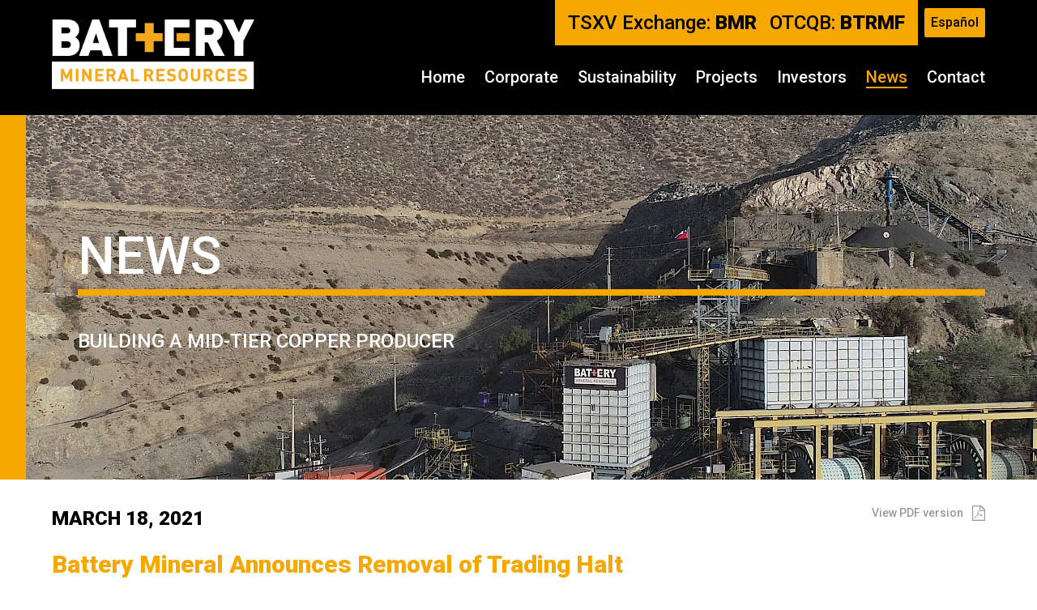

--- FILE ---
content_type: text/html;charset=utf-8
request_url: https://bmrcorp.com/news/battery-mineral-announces-removal-of-trading-halt/
body_size: 6483
content:
<!DOCTYPE html>
<!--
      ___          ___          ___          ___
     /  /\        /  /\        /  /\        /  /\     ___
    /  /::\      /  /::\      /  /::|      /  /::\   /__/\
   /  /:/\:\    /  /:/\:\    /  /:|:|     /  /:/\:\  \  \:\
  /  /::\ \:\  /  /:/  \:\  /  /:/|:|__  /  /::\ \:\  \__\:\
 /__/:/\:\_\:\/__/:/ \__\:|/__/:/ |:| /\/__/:/\:\ \:\ /  /::\
 \__\/  \:\/:/\  \:\ /  /:/\__\/  |:|/:/\  \:\ \:\_\//  /:/\:\
      \__\::/  \  \:\  /:/     |  |:/:/  \  \:\ \:\ /  /:/__\/
      /  /:/    \  \:\/:/      |__|::/    \  \:\_\//__/:/
     /__/:/      \__\::/       /__/:/      \  \:\  \__\/
     \__\/           ~~        \__\/        \__\/
-->
<html id="top" class="news-section battery-mineral-announces-removal-of-trading-halt-page news-entry-tpl h-full" lang="en" direction="ltr" env="production" xmlns:og="//opengraphprotocol.org/schema/">
	<head>
						<!-- Global site tag (gtag.js) - Google Analytics -->
	<script async src="https://www.googletagmanager.com/gtag/js?id=G-KVRRL51TPG"></script>
	<script>
		window.dataLayer = window.dataLayer || [];
		function gtag() {dataLayer.push(arguments);}
		gtag('js', new Date());
		gtag('config', 'G-KVRRL51TPG');
	</script>

<title>Battery Mineral Announces Removal of Trading Halt | Battery Mineral Resources Corp.</title>
<meta name="description" content="Battery Mineral Resources is a multi-commodity battery materials provider focused on the development and integration of minerals critical to the rechargeable battery market and energy storage sector.">
<link rel="canonical" href="https://bmrcorp.com/news/battery-mineral-announces-removal-of-trading-halt/">
<meta property="og:title" content="Battery Mineral Announces Removal of Trading Halt | Battery Mineral Resources Corp.">
<meta property="og:description" content="Battery Mineral Resources is a multi-commodity battery materials provider focused on the development and integration of minerals critical to the rechargeable battery market and energy storage sector.">
<meta property="og:image" content="https://www.bmrcorp.com/site/templates/build/img/bmrcorp.jpg">
<meta property="og:image:type" content="image/jpeg">
<meta property="og:image:width" content="1200">
<meta property="og:image:height" content="628">
<meta property="og:type" content="website">
<meta property="og:site_name" content="Battery Mineral Resources Corp.">
<meta property="og:url" content="https://bmrcorp.com/news/battery-mineral-announces-removal-of-trading-halt/">
<meta name="twitter:card" content="summary">
<script type="application/ld+json">
{
  "@context": "https://schema.org",
  "@type": "BreadcrumbList",
  "itemListElement": [
  {
    "@type": "ListItem",
    "position": 1,
    "name": "News",
    "item": "https://bmrcorp.com/news/"
  },
  {
    "@type": "ListItem",
    "position": 2,
    "name": "Battery Mineral Announces Removal of Trading Halt",
    "item": "https://bmrcorp.com/news/battery-mineral-announces-removal-of-trading-halt/"
  }
  ]
}
</script>
<meta name="generator" content="ProcessWire">
<link rel="alternate" href="https://bmrcorp.com/news/battery-mineral-announces-removal-of-trading-halt/" hreflang="en">
<link rel="alternate" href="https://bmrcorp.com/news/battery-mineral-announces-removal-of-trading-halt/" hreflang="x-default">
<link rel="alternate" href="https://bmrcorp.com/es/news/battery-mineral-announces-removal-of-trading-halt/" hreflang="es">
<meta name="google-site-verification" content="14rMeE5YVkWa3bNVu36u390ZdnjviE1T02ia-Jpgbp8">
<meta charset="utf-8">
<meta http-equiv="x-ua-compatible" content="ie=edge">
<meta name="viewport" content="width=device-width, initial-scale=1">
<meta name="HandheldFriendly" content="True" />
<meta name="MobileOptimized" content="480" />
<meta name="msvalidate.01" content="BC87986EBC2B0EA3B4E19FBC625B62A8" />
<meta name="msvalidate.01" content="10622C1F263994281984BE5D053E6146" />
<link rel="alternate" type="application/rss+xml" href="/rss" title="Battery Mineral Resources Corp. RSS Feed">
<link rel="shortcut icon" href="/site/templates/build/img/favicon.png" />
<link rel="preconnect" href="https://fonts.googleapis.com">
<link rel="preconnect" href="https://fonts.gstatic.com" crossorigin>
<link href="https://fonts.googleapis.com/css2?family=Roboto:ital,wght@0,300;0,500;0,900;1,300;1,500;1,900&display=swap" rel="stylesheet">
<link href="https://cdnjs.cloudflare.com/ajax/libs/font-awesome/4.7.0/css/font-awesome.min.css" rel="stylesheet">

<script async src="//158986.tctm.co/t.js"></script>
<script type='application/ld+json'>
	{
		"@context": "http://www.schema.org",
		"@type": "Organization",
		"name": "Battery Mineral Resources",
		"url": "https://www.batterymineralresources.com/",
		"logo": "https://www.batterymineralresources.com/site/templates/build/img/battery-mineral-resources.png",
		"image": "https://www.batterymineralresources.com/site/assets/files/4047/banner-sub-02.jpg",
		"description": "Battery Mineral Resources is a multi-commodity battery materials provider focused on the development and integration of minerals critical to the rechargeable battery market and energy storage sector.",
		"address": {
		"@type": "PostalAddress",
		"streetAddress": "Level 36, Governor Phillip Tower, 1 Farrer Place",
		"addressLocality": "Sydney",
		"addressRegion": "NSW",
		"postalCode": "2000",
		"addressCountry": "Australia"
	},
	"contactPoint": {
		"@type": "ContactPoint",
		"telephone": "+61 2 8823 3660",
		"contactType": "Customer Service"
		}
	}
</script>

<link rel="stylesheet" type="text/css" href="/site/templates/build/css/app.css?id=99a64063541dfb2e84b9" media="screen">
<link rel="stylesheet" type="text/css" href="/site/templates/css/misc.css" media="screen">
			<script type="text/javascript" src="https://cdnjs.cloudflare.com/ajax/libs/mediaelement/2.20.1/mediaelement.min.js"></script></head>
	<body data-template="news-entry" class="h-full">
					<!-- Google Tag Manager (noscript) -->
			<noscript><iframe src="https://www.googletagmanager.com/ns.html?id=G-KVRRL51TPG"
			height="0" width="0" style="display:none;visibility:hidden"></iframe></noscript>
			<!-- End Google Tag Manager (noscript) -->
				<div id="app" class="flex flex-col h-full">
			<header class="header w-full bg-black">
    <div class="container relative">
        <div class="flex justify-between pb-5 md:pb-12 lg:pb-8">
            <div class="pt-4 lg:pt-6">
                <a href="/">
                    <img src="/site/templates/build/img/battery-mineral-resources-w.png" class="logo" alt="Battery Mineral Resources Corp." loading="lazy" uk-img />
                </a>
            </div>
            <div class="flex flex-col justify-between items-end">
                <div class="hidden sm:flex justify-end items-center">
                    <div class="ml-4 lg:ml-0 flex pr-4 bg-secondary text-black">
                                                <div class="my-1 lg:my-2 xl:my-4 ml-4 text-sm sm:text-md md:text-lg lg:text-xl xl:text-2xl leading-none font-medium">
                            TSXV Exchange: 
                            <span class="font-bold text-primary">BMR</span>
                                                    </div>
                                                <div class="my-1 lg:my-2 xl:my-4 ml-4 text-sm sm:text-md md:text-lg lg:text-xl xl:text-2xl leading-none font-medium">
                            OTCQB: 
                            <span class="font-bold text-primary">BTRMF</span>
                                                    </div>
                                            </div>
                                        <a href="/es/news/battery-mineral-announces-removal-of-trading-halt/" class="block ml-2 p-2 text-black hover:text-black leading-5 bg-secondary hover:bg-white rounded-sm">
                        Español
                    </a>
                </div>
                <nav class="absolute lg:relative hidden md:block md:z-10 left-0 lg:right-0 bottom-0 lg:bottom-auto">
	<div class="flex justify-end pl-6 pb-4 lg:pb-0">
		<ul class="main-nav my-0 pl-0 py-0 flex flex-wrap">
			<li class="home relative ml-1 lg:ml-2 xl:ml-4">
				<a href="/" class="text-white border-black hover:text-secondary font-normal text-lg xl:text-xl border-b-2 hover:border-secondary">Home</a>
			</li>
							<li class="relative ml-5 lg:ml-2 xl:ml-6 group">
					<a href="/corporate/" class="text-white border-black group-hover:text-secondary font-normal text-lg xl:text-xl border-b-2 group-hover:border-secondary">Corporate</a>
											<div uk-dropdown>
															<ul class="uk-nav uk-dropdown-nav">
																																																	
										<li class=" first">
											<a href="/corporate/corporate-overview/">Corporate Overview</a>
																					</li>
																																																	
										<li class=" ">
											<a href="/corporate/at-a-glance/">At a Glance</a>
																					</li>
																																																	
										<li class=" ">
											<a href="/corporate/executive-management/">Management</a>
																					</li>
																																																	
										<li class=" ">
											<a href="/corporate/board-of-directors/">Board of Directors</a>
																					</li>
																																																	
										<li class=" ">
											<a href="/corporate/advisors/">Advisors</a>
																					</li>
																																																	
										<li class=" ">
											<a href="/corporate/corporate-directory/">Corporate Directory</a>
																					</li>
																																																	
										<li class=" ">
											<a href="/corporate/corporate-governance/">Corporate Governance</a>
																					</li>
																	</ul>
							
						</div>
									</li>
							<li class="relative ml-5 lg:ml-2 xl:ml-6 group">
					<a href="/sustainability/" class="text-white border-black group-hover:text-secondary font-normal text-lg xl:text-xl border-b-2 group-hover:border-secondary">Sustainability</a>
											<div uk-dropdown>
															<ul class="uk-nav uk-dropdown-nav">
																																																	
										<li class=" first">
											<a href="/sustainability/sustainability-overview/">Sustainability Overview</a>
																					</li>
																																																	
										<li class=" ">
											<a href="/sustainability/sustainability-statement/">Sustainability Statement</a>
																					</li>
																																																	
										<li class=" ">
											<a href="/sustainability/communities/">Communities</a>
																					</li>
																																																	
										<li class=" ">
											<a href="/sustainability/environment/">Environment</a>
																					</li>
																																																	
										<li class=" ">
											<a href="/sustainability/health-safety/">Health &amp; Safety</a>
																					</li>
																																																	
										<li class=" ">
											<a href="/sustainability/esg/">ESG</a>
																						<div uk-dropdown="pos: right-top;offset: 1">
												<ul class="uk-nav uk-dropdown-nav uk-margin-remove-left">
																																																																					
														<li class=" ">
															<a href="/sustainability/esg/esg-reports/">ESG Reports</a>
														</li>
																									</ul>
											</div>
																					</li>
																																																	
										<li class=" ">
											<a href="/sustainability/estma/">ESTMA</a>
																					</li>
																	</ul>
							
						</div>
									</li>
							<li class="relative ml-5 lg:ml-2 xl:ml-6 group">
					<a href="/projects/" class="text-white border-black group-hover:text-secondary font-normal text-lg xl:text-xl border-b-2 group-hover:border-secondary">Projects</a>
											<div uk-dropdown>
															<ul class="uk-nav uk-dropdown-nav">
																																																	
										<li class=" first">
											<a href="/projects/projects-map/">Projects Overview</a>
																					</li>
																																																	
										<li class=" ">
											<a href="/projects/copper/">Copper</a>
																						<div uk-dropdown="pos: right-top;offset: 1">
												<ul class="uk-nav uk-dropdown-nav uk-margin-remove-left">
																																																																					
														<li class=" ">
															<a href="/projects/copper/punitaqui-behind-the-scenes/">Punitaqui - Behind the Scenes</a>
														</li>
																																																																					
														<li class=" ">
															<a href="/projects/copper/punitaqui-cinabrio/">Punitaqui - Cinabrio Deposit</a>
														</li>
																																																																					
														<li class=" ">
															<a href="/projects/copper/cinabrionortecoppertarget/">Punitaqui - Cinabrio Norte</a>
														</li>
																																																																					
														<li class=" ">
															<a href="/projects/copper/punitaqui-san-andres/">Punitaqui - San Andres</a>
														</li>
																																																																					
														<li class=" ">
															<a href="/projects/copper/punitaqui-dalmacia/">Punitaqui - Dalmacia</a>
														</li>
																																																																					
														<li class=" ">
															<a href="/projects/copper/punitaqui-bmr-property-exploration-targets-salguera-la-higuera/">Punitaqui – BMR Property Exploration Targets – Salguera &amp; La Higuera</a>
														</li>
																									</ul>
											</div>
																					</li>
																																																	
										<li class=" ">
											<a href="/projects/cobalt-silver/">Cobalt - Canada</a>
																						<div uk-dropdown="pos: right-top;offset: 1">
												<ul class="uk-nav uk-dropdown-nav uk-margin-remove-left">
																																																																					
														<li class=" ">
															<a href="/projects/cobalt-silver/mcara/">McAra</a>
														</li>
																																																																					
														<li class=" ">
															<a href="/projects/cobalt-silver/gowganda/">Gowganda</a>
														</li>
																																																																					
														<li class=" ">
															<a href="/projects/cobalt-silver/other-properties/">Other Properties</a>
														</li>
																									</ul>
											</div>
																					</li>
																	</ul>
							
						</div>
									</li>
							<li class="relative ml-5 lg:ml-2 xl:ml-6 group">
					<a href="/investors/" class="text-white border-black group-hover:text-secondary font-normal text-lg xl:text-xl border-b-2 group-hover:border-secondary">Investors</a>
											<div uk-dropdown>
															<ul class="uk-nav uk-dropdown-nav">
																																																	
										<li class=" first">
											<a href="/investors/stock-info/">Stock Info</a>
																					</li>
																																																	
										<li class=" ">
											<a href="/investors/presentations/">Presentations</a>
																					</li>
																																																	
										<li class=" ">
											<a href="/investors/regulatory-filings/">Regulatory Filings</a>
																					</li>
																																																	
										<li class=" ">
											<a href="/investors/media-interviews/">Media and Interviews</a>
																						<div uk-dropdown="pos: right-top;offset: 1">
												<ul class="uk-nav uk-dropdown-nav uk-margin-remove-left">
																																																																					
														<li class=" ">
															<a href="/investors/media-interviews/media-and-interviews/">Corporate Videos</a>
														</li>
																																																																					
														<li class=" ">
															<a href="/investors/media-interviews/media/">In The News</a>
														</li>
																									</ul>
											</div>
																					</li>
																	</ul>
							
						</div>
									</li>
							<li class="relative ml-5 lg:ml-2 xl:ml-6 group uk-active">
					<a href="/news/" class="text-secondary border-secondary group-hover:text-secondary font-normal text-lg xl:text-xl border-b-2 group-hover:border-secondary">News</a>
											<div uk-dropdown>
																															
								<ul class="uk-nav uk-dropdown-nav" data="newsNav.archive-newsNav.all">
									  										<li class="first " id="nav-2025">
											<a href="/news/2025/">2025</a>
										</li>
																			  										<li class=" " id="nav-2024">
											<a href="/news/2024/">2024</a>
										</li>
																			  										<li class=" " id="nav-2023">
											<a href="/news/2023/">2023</a>
										</li>
																			  										<li class=" " id="nav-2022">
											<a href="/news/2022/">2022</a>
										</li>
																			  										<li class=" " id="nav-2021">
											<a href="/news/2021/">2021</a>
										</li>
																																													</ul>
							
						</div>
									</li>
							<li class="relative ml-5 lg:ml-2 xl:ml-6 group">
					<a href="/contact/" class="text-white border-black group-hover:text-secondary font-normal text-lg xl:text-xl border-b-2 group-hover:border-secondary">Contact</a>
											<div uk-dropdown>
															<ul class="uk-nav uk-dropdown-nav">
																																																	
										<li class=" first">
											<a href="/contact/contact-info/">Contact Info</a>
																					</li>
																																																	
										<li class=" ">
											<a href="/contact/subscribe/">Subscribe</a>
																					</li>
																	</ul>
							
						</div>
									</li>
					</ul>
	</div>
</nav>
                <div class="text-right md:hidden mt-2">
                    <a href="/es/news/battery-mineral-announces-removal-of-trading-halt/" class="block sm:hidden mb-2 px-2 py-1 text-black hover:text-black text-sm leading-5 bg-secondary hover:bg-white rounded-sm">
                        Español
                    </a>
                    <button @click="clickMobile" :class="{ active: mobileClicked }" class="inline-block text-right hamburger hamburger-cancel xl:hidden" type="button" role="button" aria-label="Toggle Navigation" uk-toggle="target: #mobile-nav">
                        <span class="icon"></span>
                    </button>
                </div>
            </div>
        </div>
    </div>
</header>
    <div class="slideshow relative z-0 border-l-32 border-secondary" uk-slideshow="autoplay: true;animation: fade;min-height: 400; max-height: 450;">
    <ul class="uk-slideshow-items">
                    <div class="slide bg-cover" style="background-image:url('/site/assets/files/1/dji_0030.1920x450.jpg'); background-repeat: no-repeat; background-position: 50% 50%;">
                                    <div class="w-full h-full flex flex-col justify-center items-start">
                        <div class="container">
                                                                                                                    <h2 class='mb-0 font-medium text-white text-xl sm:text-2xl md:text-4xl lg:text-6xl leading-tight uppercase'>News</h2>
                            <div class="border-b-8 border-secondary"></div>
                            <h3 class='text-white text-base md:text-lg lg:text-2xl font-normal'>Building a mid-tier Copper Producer</h3>
                        </div>
                    </div>
                            </div>
                    <div class="slide bg-cover" style="background-image:url('/site/assets/files/1/bmr-home-top-img-2024.1920x450.jpg'); background-repeat: no-repeat; background-position: 50% 50%;">
                                    <div class="w-full h-full flex flex-col justify-center items-start">
                        <div class="container">
                                                                                                                    <h2 class='mb-0 font-medium text-white text-xl sm:text-2xl md:text-4xl lg:text-6xl leading-tight uppercase'>News</h2>
                            <div class="border-b-8 border-secondary"></div>
                            <h3 class='text-white text-base md:text-lg lg:text-2xl font-normal'>Building a mid-tier Copper Producer</h3>
                        </div>
                    </div>
                            </div>
            </ul>

    
        <a class="uk-position-center-left uk-position-small" href="#" uk-slidenav-previous uk-slideshow-item="previous"></a>
        <a class="uk-position-center-right uk-position-small" href="#" uk-slidenav-next uk-slideshow-item="next"></a>
        
        <ul class="uk-slideshow-nav uk-dotnav uk-flex-center uk-position-bottom"></ul>
    
</div>
			<div class="flex-1">
				
										
					<div class="w-full">												
						    <div id="content" class="container py-4 lg:py-8">
        <article class="uk-article mainContent">
            <div class="uk-article-meta">
                <div class="md:flex justify-between">
                    <h3>March 18, 2021</h3>
                                            <div class="uk-panel">
                            <a href="/site/assets/files/5848/3_031821_tradinghaltlifted.pdf" target="_blank" title="PDF | 58 kB" uk-tooltip="pos:left">
                                View PDF version
                                <span class="pl-2 fa fa-file-pdf-o fa-lg"></span> 
                            </a>
                        </div>
                                    </div>
                <h2 class="mt-0 mb-2">Battery Mineral Announces Removal of Trading Halt</h2>
            </div>
            <p><a href="/site/assets/files/5848/3_031821_tradinghaltlifted.pdf" target="_blank">https://bmrcorp.com/site/assets/files/5848/3_031821_tradinghaltlifted.pdf</a></p>
        </article>

        <div class='mt-4 pt-2 grid md:grid-cols-3 border-t border-grey-97' uk-height-match="target: > div > a">
            <div class=''>
            <a href='/news/battery-mineral-resources-corp-announces-agreement-to-acquire-punitaqui-copper-gold-mine-and-concurrent-financing-of-up-to-c-15/' title='View previous: Battery Mineral Resources Corp. Announces Agreement to Acquire Punitaqui Copper-Gold Mine and Concurrent Financing Of up to C$15,000,000' uk-tooltip><span class='fa fa-caret-left fa-lg mr-1'></span>View previous <span class='block xl:inline'>(Mar 8, 2021)</span></a>
            </div>

            <div class='text-center'>
                <a href='/news/' class="page-prev"></span>Return to <span class='uk-visible-medium'>the news release </span><span class='new-line'>list</span></a>
            </div>

            <div class='text-right'>
            <a href='/news/battery-mineral-resources-strengthens-board-and-management-with-new-appointments/' title='View next: Battery Mineral Resources Strengthens Board and Management With New Appointments' uk-tooltip>View next <span class='fa fa-caret-right fa-lg ml-1'></span><span class='block xl:inline'>(Apr 5, 2021)</span></a>
            </div>
        </div>
    </div>


											</div>
												</div>
						<footer id="page-footer" class="bg-gradient-to-b from-grey-49 to-black pt-8 pb-4 text-white">
	<div class="container flex flex-col items-center">
		<div class="py-4">
			<a href="/" title="Back to Home Page"><img src="/site/templates/build/img/battery-mineral-resources-w.png" class="logo" alt="Battery Mineral Resources Corp." /></a>
		</div>
		<div class="pb-4 hidden md:block">
			<a href="/contact/subscribe/" class="inline-block py-2 px-4 text-black hover:text-black text-lg font-bold uppercase bg-secondary hover:bg-white rounded-md">Sign up for Updates</a>
		</div>
		<div class="hidden md:block">
        			    <div class="social flex py-1">

	<div class="facebook ml-2"><a href="//facebook.com/BMRcorp1" target="_blank" title="Visit our Facebook Page" class="uk-icon-button" uk-icon="icon: facebook"></a></div>

<div class="twitter ml-2"><a href="//twitter.com/BMRcorp_" target="_blank" title="Visit our Twitter Page" class="uk-icon-button" uk-icon="icon: twitter"></a></div>

<div class="linkedin ml-2"><a href="//linkedin.com/company/bmrcorp" target="_blank" title="Visit our LinkedIn Page" class="uk-icon-button" uk-icon="icon: linkedin"></a></div>


<div class="youtube ml-2"><a href="//youtube.com//channel/UCIaR0HoLYJFfyw1x7c0P4jw" target="_blank" title="Visit our YouTube Page" class="uk-icon-button" uk-icon="icon: youtube"></a></div>


</div>                    </div>
		<div class="pb-4 text-center">
			&copy;2025 Battery Mineral Resources Corp. | <a href="/legal/" class="text-white hover:text-white underline hover:no-underline">Disclaimer</a>
		</div>
	</div>
	<div class="container pb-4">
		<div class="w-full text-right">
			<a href='https://adnetinc.com/' target='_blank' class='text-white hover:text-white text-opacity-25 hover:text-opacity-100'>Website by Adnet</a>
		</div>
	</div>
</footer>

<div class="in-progress"></div>
			<div id="mobile-nav" uk-offcanvas="flip: true">
    <div class="uk-offcanvas-bar">
        <div class="flex flex-row justify-center">
            <a href="/es/news/battery-mineral-announces-removal-of-trading-halt/" class="block sm:hidden mb-2 px-2 py-1 text-black text-sm leading-5 bg-secondary hover:bg-black rounded-sm">
                Español
            </a>
        </div>
        <ul class="uk-nav uk-nav-default uk-nav-parent-icon uk-clearfix" data-uk-nav>
            <li><a href="/">Home</a></li>

                                            
                <li class=" uk-parent" data-nav="7">
                                                                        <a href="#">Corporate</a>
                            <ul class="uk-nav-sub uk-list-space uk-margin-left">
                                                                    
                                    <li>
                                        <a href="/corporate/corporate-overview/">Corporate Overview</a>
                                    </li>
                                                                    
                                    <li>
                                        <a href="/corporate/at-a-glance/">At a Glance</a>
                                    </li>
                                                                    
                                    <li>
                                        <a href="/corporate/executive-management/">Management</a>
                                    </li>
                                                                    
                                    <li>
                                        <a href="/corporate/board-of-directors/">Board of Directors</a>
                                    </li>
                                                                    
                                    <li>
                                        <a href="/corporate/advisors/">Advisors</a>
                                    </li>
                                                                    
                                    <li>
                                        <a href="/corporate/corporate-directory/">Corporate Directory</a>
                                    </li>
                                                                    
                                    <li>
                                        <a href="/corporate/corporate-governance/">Corporate Governance</a>
                                    </li>
                                                            </ul>
                                                            </li>
                                            
                <li class=" uk-parent" data-nav="7">
                                                                        <a href="#">Sustainability</a>
                            <ul class="uk-nav-sub uk-list-space uk-margin-left">
                                                                    
                                    <li>
                                        <a href="/sustainability/sustainability-overview/">Sustainability Overview</a>
                                    </li>
                                                                    
                                    <li>
                                        <a href="/sustainability/sustainability-statement/">Sustainability Statement</a>
                                    </li>
                                                                    
                                    <li>
                                        <a href="/sustainability/communities/">Communities</a>
                                    </li>
                                                                    
                                    <li>
                                        <a href="/sustainability/environment/">Environment</a>
                                    </li>
                                                                    
                                    <li>
                                        <a href="/sustainability/health-safety/">Health &amp; Safety</a>
                                    </li>
                                                                    
                                    <li>
                                        <a href="/sustainability/esg/">ESG</a>
                                    </li>
                                                                    
                                    <li>
                                        <a href="/sustainability/estma/">ESTMA</a>
                                    </li>
                                                            </ul>
                                                            </li>
                                            
                <li class=" uk-parent" data-nav="3">
                                                                        <a href="#">Projects</a>
                            <ul class="uk-nav-sub uk-list-space uk-margin-left">
                                                                    
                                    <li>
                                        <a href="/projects/projects-map/">Projects Overview</a>
                                    </li>
                                                                    
                                    <li>
                                        <a href="/projects/copper/">Copper</a>
                                    </li>
                                                                    
                                    <li>
                                        <a href="/projects/cobalt-silver/">Cobalt - Canada</a>
                                    </li>
                                                            </ul>
                                                            </li>
                                            
                <li class=" uk-parent" data-nav="4">
                                                                        <a href="#">Investors</a>
                            <ul class="uk-nav-sub uk-list-space uk-margin-left">
                                                                    
                                    <li>
                                        <a href="/investors/stock-info/">Stock Info</a>
                                    </li>
                                                                    
                                    <li>
                                        <a href="/investors/presentations/">Presentations</a>
                                    </li>
                                                                    
                                    <li>
                                        <a href="/investors/regulatory-filings/">Regulatory Filings</a>
                                    </li>
                                                                    
                                    <li>
                                        <a href="/investors/media-interviews/">Media and Interviews</a>
                                    </li>
                                                            </ul>
                                                            </li>
                                            
                <li class="uk-active uk-parent" data-nav="120">
                                                                                            <a href="#">News</a>
                        
                        <ul class="uk-nav-sub uk-list-space uk-margin-left">
                                                              <li class="first " id="nav-2025">
                                    <a href="/news/2025/">2025</a>
                                </li>
                                                                                              <li class=" " id="nav-2024">
                                    <a href="/news/2024/">2024</a>
                                </li>
                                                                                              <li class=" " id="nav-2023">
                                    <a href="/news/2023/">2023</a>
                                </li>
                                                                                              <li class=" " id="nav-2022">
                                    <a href="/news/2022/">2022</a>
                                </li>
                                                                                              <li class=" " id="nav-2021">
                                    <a href="/news/2021/">2021</a>
                                </li>
                                                                                                                                            </ul>
                                    </li>
                                            
                <li class=" uk-parent" data-nav="2">
                                                                        <a href="#">Contact</a>
                            <ul class="uk-nav-sub uk-list-space uk-margin-left">
                                                                    
                                    <li>
                                        <a href="/contact/contact-info/">Contact Info</a>
                                    </li>
                                                                    
                                    <li>
                                        <a href="/contact/subscribe/">Subscribe</a>
                                    </li>
                                                            </ul>
                                                            </li>
                                            
                <li class=" " data-nav="0">
                                                                        <a href="/legal/">Legal</a>
                                                            </li>
                    </ul>

        <div class="social flex py-1">

	<div class="facebook ml-2"><a href="//facebook.com/BMRcorp1" target="_blank" title="Visit our Facebook Page" class="uk-icon-button" uk-icon="icon: facebook"></a></div>

<div class="twitter ml-2"><a href="//twitter.com/BMRcorp_" target="_blank" title="Visit our Twitter Page" class="uk-icon-button" uk-icon="icon: twitter"></a></div>

<div class="linkedin ml-2"><a href="//linkedin.com/company/bmrcorp" target="_blank" title="Visit our LinkedIn Page" class="uk-icon-button" uk-icon="icon: linkedin"></a></div>


<div class="youtube ml-2"><a href="//youtube.com//channel/UCIaR0HoLYJFfyw1x7c0P4jw" target="_blank" title="Visit our YouTube Page" class="uk-icon-button" uk-icon="icon: youtube"></a></div>


</div>
        <hr />

        <div class="uk-panel uk-text-center">
            <small>&copy; 2025 <br />All rights reserved.<br /><a href="/legal/">Disclaimer</a></small>
        </div>
    </div>
</div>		</div>
				<script src="/site/templates/build/js/manifest.js?id=3c768977c2574a34506e"></script>
		<script src="/site/templates/build/js/vendor.js?id=240ff8186d5df472a41f"></script>
		<script src="/site/templates/build/js/app.js?id=110109b908b5b32b2fdd"></script>
		<script src="https://cdn.adnetcms.com/lib/adnetapi/js/stockquotes.min.js" async defer></script>
		<script src="/site/templates/js/misc.js" async defer></script>
	<!-- IrwinIQ Tag Manager -->
<script>
  (function(w,d){
    var _mtm = w._mtm = w._mtm || [];
    _mtm.push({'mtm.startTime': (new Date().getTime()), 'event': 'mtm.Start'});
    var g=d.createElement('script'), ss=d.getElementsByTagName('script')[0];
    g.async=true; g.src='https://analytics.imirwin.com/js/container_JOCfNZp9.js'; ss.parentNode.insertBefore(g,ss);
  })(window, document);
</script>
<!-- End IrwinIQ Tag Manager --></body>
</html>


--- FILE ---
content_type: text/css
request_url: https://bmrcorp.com/site/templates/css/misc.css
body_size: 1014
content:

/* Style the Tab Navigation - Added in 2023-06 */
.navbar-sub {
    background-color: #f7a800;
}
.navbar-sub ul { 
    text-align: center; 
    padding: 10px 0;
}
.navbar-sub ul li { 
    display: inline-block; 
}
.navbar-sub ul li a { 
    color: #000; 
    font-size: 1.2rem;
    padding: 5px 10px;
    border-bottom: 2px solid transparent;
    transition: all 300ms ease-in-out;
}
.navbar-sub ul li a:hover,
.navbar-sub ul li.uk-active a { 
    color: #000; 
    background-color: #fff;
}
@media (min-width: 768px) {
    .navbar-sub ul li a { 
        font-size: 1.3rem; 
        
    }
    .navbar-sub ul li a:hover,
    .navbar-sub ul li.uk-active a {  
       
    }
}
@media (min-width: 1680px) {
    .navbar-sub ul { padding: 0; }
    .navbar-sub ul li a { 
        font-size: 1.4rem; 
        padding: 15px;
    }
}